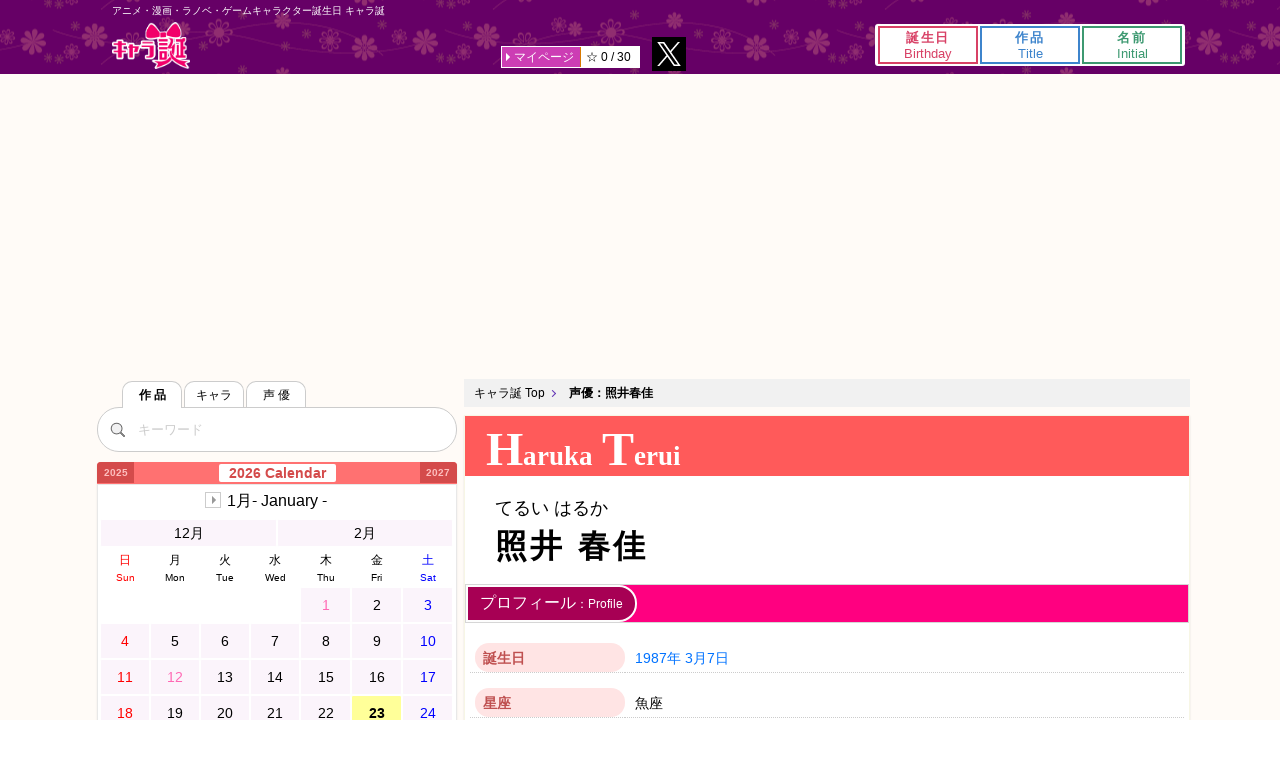

--- FILE ---
content_type: text/html; charset=UTF-8
request_url: https://schara.sunrockgo.com/cv_charas?v=2w08nb
body_size: 4590
content:
<!doctype html>
<html lang="ja">
<head>
	<meta charset="UTF-8">
	<meta name="viewport" content="width=device-width, initial-scale=1, maximum-scale=1"><meta name="keywords" content="照井 春佳,てるい はるか,声優,キャラクター,漫画,アニメ,ゲーム,誕生日"><meta name="description" content="照井春佳(てるい はるか)さんの誕生日ほか演じたキャラクターの誕生日一覧です"><meta property="og:url" content="https://schara.sunrockgo.com/cv_charas?v=2w08nb"><meta property="og:title" content="照井春佳の誕生日と声を演じたキャラクター一覧"><meta property="og:description" content="照井春佳さんの誕生日ほか演じたキャラクターの誕生日一覧です"><meta property="og:image" content="https://schara.sunrockgo.com/img/charatan_logo_ogp.png"><meta property="og:type" content="website"><meta property="og:site_name" content="キャラ誕"><meta name="twitter:card" content="summary"><meta name="twitter:site" content="@sunrockgo"><meta name="twitter:image" content="https://schara.sunrockgo.com/img/charatan_logo_ogp_twitter.png"><title>声優 照井春佳の誕生日と演じたキャラクターの誕生日一覧 キャラ誕</title>	<link rel="apple-touch-icon" sizes="180x180" href="/img/icon/apple-touch-icon.png">
	<link rel="icon" type="image/png" sizes="32x32" href="/img/icon/favicon-32x32.png">
	<link rel="shortcut icon" href="/favicon.ico">
<link rel="canonical" href="https://schara.sunrockgo.com/cv_charas?v=2w08nb"><link rel="stylesheet" href="/css/style.css?v1.3"><link rel="stylesheet" href="/css/common.css?v1.65"><link rel="stylesheet" href="/css/cv.css">
<script src="/js/menu-min.js?v1.3"></script><script src="/js/common-min.js?v1.62"></script><!-- Google Tag Manager -->
<script>(function(w,d,s,l,i){w[l]=w[l]||[];w[l].push({'gtm.start':
new Date().getTime(),event:'gtm.js'});var f=d.getElementsByTagName(s)[0],
j=d.createElement(s),dl=l!='dataLayer'?'&l='+l:'';j.async=true;j.src=
'https://www.googletagmanager.com/gtm.js?id='+i+dl;f.parentNode.insertBefore(j,f);
})(window,document,'script','dataLayer','GTM-WN76V4H');</script>
<!-- End Google Tag Manager -->
<script async src="https://pagead2.googlesyndication.com/pagead/js/adsbygoogle.js?client=ca-pub-5010501250981020"
    crossorigin="anonymous"></script>

</head>
<body>
<!-- Google Tag Manager (noscript) -->
<noscript><iframe src="https://www.googletagmanager.com/ns.html?id=GTM-WN76V4H"
height="0" width="0" style="display:none;visibility:hidden"></iframe></noscript>
<!-- End Google Tag Manager (noscript) -->
	<div id="wrapper">

		<!-- header -->
	<header id="site_header">
		<div id="wrap_header">
			<h1>アニメ・漫画・ラノベ・ゲームキャラクター誕生日 キャラ誕</h1>
			<a id="logo" href="https://schara.sunrockgo.com/" title="Chara TAN">キャラ誕</a>
			<nav id="menu_def"><!-- id="menu_close"-->
				<div id="mbox">
					<ul id="wrap_top_menu">
						<li class="wrap_menu_cell">
							<div id="menu">
								<span id="Mbtn"></span>
								<div id="smonth" class="wrap_menu_btn">
									<strong><p>誕生日<i>Birthday</i></p></strong>
									<ul>
										<li>
											<a href="https://schara.sunrockgo.com/index_birthday?b=0101">1月<i>Jan</i></a>
											<a href="https://schara.sunrockgo.com/index_birthday?b=0701">7月<i>Jul</i></a>
										</li>
										<li>
											<a href="https://schara.sunrockgo.com/index_birthday?b=0201">2月<i>Feb</i></a>
											<a href="https://schara.sunrockgo.com/index_birthday?b=0801">8月<i>Aug</i></a>
										</li>
										<li>
											<a href="https://schara.sunrockgo.com/index_birthday?b=0301">3月<i>Mar</i></a>
											<a href="https://schara.sunrockgo.com/index_birthday?b=0901">9月<i>Sep</i></a>
										</li>
										<li>
											<a href="https://schara.sunrockgo.com/index_birthday?b=0401">4月<i>Apr</i></a>
											<a href="https://schara.sunrockgo.com/index_birthday?b=1001">10月<i>Oct</i></a>
										</li>
										<li>
											<a href="https://schara.sunrockgo.com/index_birthday?b=0501">5月<i>May</i></a>
											<a href="https://schara.sunrockgo.com/index_birthday?b=1101">11月<i>Nov</i></a>
										</li>
										<li>
											<a href="https://schara.sunrockgo.com/index_birthday?b=0601">6月<i>Jun</i></a>
											<a href="https://schara.sunrockgo.com/index_birthday?b=1201">12月<i>Dec</i></a>
										</li>
									</ul>
								</div>
								<div id="stitle" class="wrap_menu_btn">
									<strong><p>作品<i>Title</i></p></strong>
									<ul>
										<li>
											<a href="https://schara.sunrockgo.com/index_titles?idx=10105">あ行<i>A</i></a>
											<a href="https://schara.sunrockgo.com/index_titles?idx=12630">は行<i>Ha</i></a>
											</li>
										<li>
											<a href="https://schara.sunrockgo.com/index_titles?idx=10610">か行<i>Ka</i></a>
											<a href="https://schara.sunrockgo.com/index_titles?idx=13135">ま行<i>Ma</i></a>
										</li>
										<li>
											<a href="https://schara.sunrockgo.com/index_titles?idx=11115">さ行<i>Sa</i></a>
											<a href="https://schara.sunrockgo.com/index_titles?idx=13640">や行<i>Ya</i></a>
										</li>
										<li>
											<a href="https://schara.sunrockgo.com/index_titles?idx=11620">た行<i>Ta</i></a>
											<a href="https://schara.sunrockgo.com/index_titles?idx=14145">ら行<i>Ra</i></a>
										</li>
										<li>
											<a href="https://schara.sunrockgo.com/index_titles?idx=12125">な行<i>Na</i></a>
											<a href="https://schara.sunrockgo.com/index_titles?idx=14648" class="bb">わ行<i>Wa</i></a>
										</li>
										<li>
											<a href="https://schara.sunrockgo.com/index_titles?idx=15085">英/数行<i>Eng/No.</i></a>
										</li>
									</ul>
								</div>
								<div id="sname" class="wrap_menu_btn">
									<strong><p>名前<i>Initial</i></p></strong>
									<ul>
										<li>
											<a href="https://schara.sunrockgo.com/initial?idx=1">あ<i>A</i></a>
											<a href="https://schara.sunrockgo.com/initial?idx=2">い<i>I</i></a>
											<a href="https://schara.sunrockgo.com/initial?idx=3">う<i>U</i></a>
											<a href="https://schara.sunrockgo.com/initial?idx=4">え<i>E</i></a>
											<a href="https://schara.sunrockgo.com/initial?idx=5">お<i>O</i></a>
										</li>
										<li>
											<a href="https://schara.sunrockgo.com/initial?idx=6">か<i>Ka</i></a>
											<a href="https://schara.sunrockgo.com/initial?idx=7">き<i>Ki</i></a>
											<a href="https://schara.sunrockgo.com/initial?idx=8">く<i>Ku</i></a>
											<a href="https://schara.sunrockgo.com/initial?idx=9">け<i>Ke</i></a>
											<a href="https://schara.sunrockgo.com/initial?idx=10">こ<i>Ko</i></a>
										</li>
										<li>
											<a href="https://schara.sunrockgo.com/initial?idx=11">さ<i>Sa</i></a>
											<a href="https://schara.sunrockgo.com/initial?idx=12">し<i>Shi</i></a>
											<a href="https://schara.sunrockgo.com/initial?idx=13">す<i>Su</i></a>
											<a href="https://schara.sunrockgo.com/initial?idx=14">せ<i>Se</i></a>
											<a href="https://schara.sunrockgo.com/initial?idx=15">そ<i>So</i></a>
										</li>
										<li>
											<a href="https://schara.sunrockgo.com/initial?idx=16">た<i>Ta</i></a>
											<a href="https://schara.sunrockgo.com/initial?idx=17">ち<i>Chi</i></a>
											<a href="https://schara.sunrockgo.com/initial?idx=18">つ<i>Tsu</i></a>
											<a href="https://schara.sunrockgo.com/initial?idx=19">て<i>Te</i></a>
											<a href="https://schara.sunrockgo.com/initial?idx=20">と<i>To</i></a>
										</li>
										<li>
											<a href="https://schara.sunrockgo.com/initial?idx=21">な<i>Na</i></a>
											<a href="https://schara.sunrockgo.com/initial?idx=22">に<i>Ni</i></a>
											<a href="https://schara.sunrockgo.com/initial?idx=23">ぬ<i>Nu</i></a>
											<a href="https://schara.sunrockgo.com/initial?idx=24">ね<i>Ne</i></a>
											<a href="https://schara.sunrockgo.com/initial?idx=25">の<i>No</i></a>
										</li>
										<li>
											<a href="https://schara.sunrockgo.com/initial?idx=26">は<i>Ha</i></a>
											<a href="https://schara.sunrockgo.com/initial?idx=27">ひ<i>Hi</i></a>
											<a href="https://schara.sunrockgo.com/initial?idx=28">ふ<i>Fu</i></a>
											<a href="https://schara.sunrockgo.com/initial?idx=29">へ<i>He</i></a>
											<a href="https://schara.sunrockgo.com/initial?idx=30">ほ<i>Ho</i></a>
										</li>
										<li>
											<a href="https://schara.sunrockgo.com/initial?idx=31">ま<i>Ma</i></a>
											<a href="https://schara.sunrockgo.com/initial?idx=32">み<i>Mi</i></a>
											<a href="https://schara.sunrockgo.com/initial?idx=33">む<i>Mu</i></a>
											<a href="https://schara.sunrockgo.com/initial?idx=34" class="bb">め<i>Me</i></a>
											<a href="https://schara.sunrockgo.com/initial?idx=35" class="bb">も<i>Mo</i></a>
										</li>
										<li>
											<a href="https://schara.sunrockgo.com/initial?idx=36">や<i>Ya</i></a>
											<a href="https://schara.sunrockgo.com/initial?idx=38">ゆ<i>Yu</i></a>
											<a href="https://schara.sunrockgo.com/initial?idx=40">よ<i>Yo</i></a>
										</li>
										<li>
											<a href="https://schara.sunrockgo.com/initial?idx=41">ら<i>Ra</i></a>
											<a href="https://schara.sunrockgo.com/initial?idx=42" class="bb">り<i>Ri</i></a>
											<a href="https://schara.sunrockgo.com/initial?idx=43" class="bb">る<i>Ru</i></a>
											<a href="https://schara.sunrockgo.com/initial?idx=44" class="bb">れ<i>Re</i></a>
											<a href="https://schara.sunrockgo.com/initial?idx=45" class="bb">ろ<i>Ro</i></a>
										</li>
										<li>
											<a href="https://schara.sunrockgo.com/initial?idx=46">わ<i>Wa</i></a>
											<a href="https://schara.sunrockgo.com/initial?idx=48">ん<i>N</i></a>
										</li>
									</ul>
								</div>
							</div>
						</li>
					</ul>
				</div>
			</nav>
		</div>
		<div id="wrap_sub_menu">
			<b class="wrap_side_btn"><span id="side_btn">SIDE</span></b>
			<ul id="sub_menu" >
				<li id="fav_menu">
					<a href="https://schara.sunrockgo.com/mypage" id="mypage" title="My Page">マイページ</a>☆
					<span id="fav_total"></span> / <span id="fav_limit">30</span>
				</li>
			</ul>
			<div id="wrap_tweitter_link">
				<a href="https://twitter.com/sunrockgo" id="sunrockgo_twitter_link" target="_blank" rel="noopener">
				<img src="https://schara.sunrockgo.com/img/x-logo.svg" alt="X"></a>
			</div>
		</div>
	</header>
		<!-- /header -->
		<div id="contents">

			<!--メインコンテンツ -->
			<div id="wrap_main_content">
				<nav id="pan_kuzu">
					<a href="/" class="hover">キャラ誕 Top</a>

					<span>声優：照井春佳</span>
				</nav>
				<section id="cv_" class="wrap_cv sex2">
					<div id="cv_names">
							<p><em>Haruka</em><em>Terui</em></p>							<span>てるい はるか</span>
							<h2>照井 春佳</h2>
					</div>
					<header class="head_title">
						<h3>プロフィール<i>：Profile</i></h3>
					</header>
					<div id="cv_profile">
						<table>
							<tbody>
								<tr>
									<th><span>誕生日</span></th>
									<td><a href="/cv_search?i=4&k=1987">1987年</a> <a href="./cv_search?i=0&k=3月7日">3月7日</a></td>
								</tr>
								<tr><th><span>星座</span></th><td>魚座</td></tr>
								<tr><th><span>性別</span></th><td>女性</td></tr>
								<tr><th><span>血液型</span></th><td><a href="./cv_search?i=2&k=A">A型</td></tr>
								<tr><th><span>身長</span></th><td><a href="./cv_search?i=1&k=158">158cm</td></tr>
															<tr><th><span>出身地</span></th><td><a href="./cv_search?i=3&k=岩手">岩手</td></tr>
							</tbody>
						</table>
					</div>
					<div id="timedata">
						<p><span>登録：</span>2014-10-01</p>
						<p><span>更新：</span>2025-01-01</p>
					</div>
				</section>
				<section id="cv_charas">
					<header class="head_title">
						<h3>キャラクター<i>：Characters</i></h3>
						<span id="explanation-btn1" class="explan-large-btn">説明<img src="/img/accordion_w_btn.png"></span>
					</header>
					<div id="explanation-note1">
						<dl class="note-content">
							<dt>キャラクター</dt>
							<dd>キャラ誕に登録されている誕生日があるキャラクターのみです</dd>
							<dt>☆マーク</dt>
							<dd>誕生日の先頭に☆マークがついているキャラクターは声優さんと同じ誕生日です</dd>
						</dl>
					</div>

					<div id="wrap_vc_chara_list">

					<table style="width:100%;">
						<thead>
							<tr>
								<th style="width:96px;">誕生日</th>
								<th>キャラクター / タイトル</th>
							</tr>
						</thead>
						<tbody>

						<tr>
							<td class="birth"><a href="./birthday?b=0111">1月11日</a></td>
							<td>高嶋 友奈<a href="./media?m=8kqj52">乃木若葉は勇者である</a></td>
						</tr>
						<tr>
							<td class="birth"><a href="./birthday?b=0321">3月21日</a></td>
							<td>結城 友奈<a href="./media?m=9a5l6q">結城友奈は勇者である</a></td>
						</tr>
						<tr>
							<td class="birth"><a href="./birthday?b=0327">3月27日</a></td>
							<td>ゼンノロブロイ<a href="./media?m=xi85wb">ウマ娘 プリティーダービー</a></td>
						</tr>
						<tr>
							<td class="birth"><a href="./birthday?b=0331">3月31日</a></td>
							<td>本郷 ひろみ<a href="./media?m=91x8gx">新サクラ大戦</a></td>
						</tr>
						<tr>
							<td class="birth"><a href="./birthday?b=0408">4月08日</a></td>
							<td>櫻井 桃華<a href="./media?m=lmt07q">アイドルマスター シンデレラガールズ</a></td>
						</tr>
						<tr>
							<td class="birth"><a href="./birthday?b=0420">4月20日</a></td>
							<td>降神 小織<a href="./media?m=zctckf">スクールガールストライカーズ</a></td>
						</tr>
						<tr>
							<td class="birth"><a href="./birthday?b=0614">6月14日</a></td>
							<td>星野 ウララ<a href="./media?m=1ejcyv">ゴッドイーター</a></td>
						</tr>
						<tr>
							<td class="birth"><a href="./birthday?b=0717">7月17日</a></td>
							<td>服部 ユウ<a href="./media?m=kmgxh4">アイカツ！</a></td>
						</tr>
						<tr>
							<td class="birth"><a href="./birthday?b=0827">8月27日</a></td>
							<td>猫平 小夜<a href="./media?m=x5tsjk">アイドル事変</a></td>
						</tr>
						<tr>
							<td class="birth"><a href="./birthday?b=0904">9月04日</a></td>
							<td>ススーロ<a href="./media?m=ygtz86">アークナイツ</a></td>
						</tr>
						<tr>
							<td class="birth"><a href="./birthday?b=1116">11月16日</a></td>
							<td>ジョーゼット・ルマール<a href="./media?m=ajitwy">ストライクウィッチーズ</a></td>
						</tr>
						<tr>
							<td class="birth"><a href="./birthday?b=1205">12月05日</a></td>
							<td>ヴァネッサ<a href="./media?m=09csw2">クイズマジックアカデミー</a></td>
						</tr>

						</tbody>
					</table>
					</div>
				</section>

			</div>

			<!--サブコンテンツ -->
			<div id="wrap_side_content">
									<nav id="search_box">
						<div id="wrap_tab">
							<span id="tab_m" class="tab_active" title="Title">作品</span>
							<span id="tab_c" class="" title="Character">キャラ</span>
							<span id="tab_v" class="" title="Voice Actor">声優</span>
						</div>
						<div id="wrap_search" class="wrap_menu_cell tcenter">
							<form action="https://schara.sunrockgo.com/search" method="get">
								<div class="wrap_input_word">
									<input type="text" name="m" value="" id="textbox" placeholder="キーワード">
									<input type="submit" id="gbox" value="" style="background-image: url(https://schara.sunrockgo.com/img/icon_serch.png);" aria-label="検索">
								</div>
							</form>
						</div>
					</nav>
				
	<script> const root = "https://schara.sunrockgo.com/" </script>

<script src="/module/calendar-min.js?v1.1"></script>	<section id="calendar" data-thisday="0123" data-today="0123">
		<h3><a href="../index_birthday?b=2026">2026 Calendar</a></h3>
			<span id="yearPrev">2025</span>
			<span id="yearNext">2027</span>
			<div class="wrap_table">
				<table>
					<caption class="f16p">
					</caption>
					<thead>
						<tr>
							<td colspan='7'>
								<div id="wrap_month_toggle">
									<div><span id="monthPrev">12月</span></div>
									<div><span id="monthNext">2月</span></div>
								</div>
							</td>
						</tr>
						<tr>
							<th class="sun">日<p>Sun</p></th>
							<th>月<p>Mon</p></th>
							<th>火<p>Tue</p></th>
							<th>水<p>Wed</p></th>
							<th>木<p>Thu</p></th>
							<th>金<p>Fri</p></th>
							<th class="sat">土<p>Sat</p></th>
						</tr>
					</thead>
					<tbody id="wrap_date">
					</tbody>
				</table>

				<ul id="spday">
				</ul>
			</div>
		</section>
			</div>
			<!-- /サブコンテンツ -->

		</div>
		<!-- /contents  -->

		<!-- footer -->
		<footer>
			<div id="wrap_footer">
				<table class="w100p">
					<tbody>
						<tr>
							<td>
								<form action="/form/form_voice_rev.php">
									<button type="submit" id="revision" class="hover">修正報告</button>
									<input type="hidden" name="v" value="2w08nb">
								</form>
							</td>
						</tr>
					</tbody>
				</table>

				<div id="footer_info" style="padding:15px 0px; line-height:1.5em;">
					<p><a href="./terms.php" class="white">利用規約＆お問い合わせ</a></p>
					<p><a href="./policy.php" class="white">プライバシーポリシー</a></p>
					<small>Copyright &copy;2010-2026 sunrockgo</small>
					<p>本サイト上の全内容の無断転載を禁止します</p>
				</div>
			</div>
		</footer>
		<!-- /footer -->

	</div>
</body>
</html>



--- FILE ---
content_type: text/html; charset=utf-8
request_url: https://www.google.com/recaptcha/api2/aframe
body_size: 266
content:
<!DOCTYPE HTML><html><head><meta http-equiv="content-type" content="text/html; charset=UTF-8"></head><body><script nonce="2jsUj1eXMolMT-1_v_BGIA">/** Anti-fraud and anti-abuse applications only. See google.com/recaptcha */ try{var clients={'sodar':'https://pagead2.googlesyndication.com/pagead/sodar?'};window.addEventListener("message",function(a){try{if(a.source===window.parent){var b=JSON.parse(a.data);var c=clients[b['id']];if(c){var d=document.createElement('img');d.src=c+b['params']+'&rc='+(localStorage.getItem("rc::a")?sessionStorage.getItem("rc::b"):"");window.document.body.appendChild(d);sessionStorage.setItem("rc::e",parseInt(sessionStorage.getItem("rc::e")||0)+1);localStorage.setItem("rc::h",'1769102111423');}}}catch(b){}});window.parent.postMessage("_grecaptcha_ready", "*");}catch(b){}</script></body></html>

--- FILE ---
content_type: text/css
request_url: https://schara.sunrockgo.com/css/cv.css
body_size: 1376
content:
@charset "utf-8";

/*声優ページ----------▼*/

#wrap_main_content section {	background-color: #ffffff;}
section.wrap_chara { margin-bottom: 30px;}
#cv_names{	padding-bottom:10px;}
#cv_names p{
	display: block;
	font-family: "Palatino Linotype", "Book Antiqua", Palatino, serif;
	font-weight:
	bold;
	font-size: 27px;
	color: #ffffff;
	word-break: break-all;
	padding: 5px 5px 0px 12px;
	margin-bottom: 16px;
}
#cv_names p em{display: inline-block; margin-left: 9px;}
#cv_names p em:first-letter{
	font-size:48px;
}
.sex1 #cv_names p{background-color: #5a89ca;}
.sex1 #cv_profile th span{
	background-color: #dfefff;
	color: #276db3;
}
.sex2 #cv_names p{background-color:#ff5a5a;}
.sex2 #cv_profile th span{
	background-color: #ffe4e4;
	color: #bf5050;
}
.sex0 #cv_names p{background-color: #400080;}
.sex0 #cv_profile th span{
	background-color: #e4c8ff;
	color: #715092;
}
#cv_names span{
	display:block;
	font-size:18px;
	padding: 4px 4px 0px 30px;
}
#cv_names h2{
	font-size:32px;
	letter-spacing: 0.1em;
	padding: 5px 4px 5px 30px;
}
#cv_profile a{display:inline-block;}
#cv_profile th {
	width :150px;
	color: #91189e;
	padding: 15px 0px 0px 5px;
	box-sizing: content-box;
}
#cv_profile td {padding-left: 10px; line-height: 1.8em;}
.wrap_cv_media {
	display: table-cell;
	width: 140px;
	/* vertical-align: middle; */
}

@media screen and (max-width: 420px) {
	/*キャラ、声優の項目幅・高さ*/
	#cv_profile th{width :120px;}
	#cv_profile td{line-height: 2em;}

	/*内容をクリックしやすいように
	#cv_profile a{padding: 2px;}*/
}

#sub_names { padding: 10px;}
#sub_names li{
	list-style-position: inside;
	list-style-type: circle;
}
#timedata{
	color:#91ad97;
	font-size: 12px;
	padding:5px;
	text-align: right;
}
/*****************
	プロフィール
**********************/

.wrap_cv {
	width: auto;
	margin: 10px auto;
	border: 1px solid #f7f6e5;
	vertical-align: top;
	overflow:hidden;
	display: inline-block;
}
#cv_profile strong  {
	font-size: 12px;
}
#cv_profile {
	font-size: 14px;
	padding: 5px;
	background-color: #FFFFFF;
	border-bottom: 1px dashed #d6d6d6;
}
#cv_profile table {
	width: 100%;
	line-height: 1.3em;
	table-layout: fixed;
}
#cv_profile table, #cv_profile ul{
	text-align:left;
}
#cv_profile tr {
	border-bottom: 1px dotted #CCCCCC;
	word-break: break-all;
	line-height: 1.5em;
}
#cv_profile th span{
	display: inline-block;
	width: 100%;
	padding: 5px 4px 3px 8px;
	border-radius: 15px;
}
#cv_profile dl td {
	word-break: break-all;
}
#cv_profile td a:hover,
#cv_charas tr td.birth a:hover,
#cv_charas tr td:nth-child(2) a:hover{
	color:#b947c5;
	text-decoration: underline;
}
#cv_profile td a,
#cv_charas tr td.birth a{color: #0072ff; display:inline-block;}

#cv_profile ul {padding: 0px 5px;}
#cv_profile ul li {display: table;}
#cv_profile ul li .cv_med {
	display: block;
	position:relative;
	font-size:12px;
	line-height: 1.5em;
	text-align: center;
	padding: 2px 4px;
	margin: 4px 8px 4px 0px;
	border: 1px solid #e2c5b0;
	border-radius: 2px;
	color: #bf856e;
}
#wrap_vc_chara_list{
	border: 2px solid #369bab;
	margin-top:10px;
	padding-bottom: 10px;
	border-radius: 6px;
}
#cv_charas thead{background-color: #1cbbbb;}
#cv_charas th{
	color: #FFFFFF;
	padding: 3px 0px;
}
#cv_charas th:nth-child(1){border-right: 1px solid #FFFFFF;}
#cv_charas tbody tr:nth-child(1) td{padding-top:20px;}
#cv_charas tr td.birth{text-align:right;}
#cv_charas tr td{padding:6px;}
#cv_charas tr td:nth-child(2) a{
	color:#999966 !important;
	padding-left:10px;
}
#cv_charas tbody tr {
	background-size: 10px 1px;
	background-position: bottom left;
	background-repeat: repeat-x;
	background-image: repeating-linear-gradient(90deg, #d0ebe5, #d0ebe5 6px, transparent 0, transparent 10px);
}
#cv_charas tbody tr:last-child {	background:none;}


--- FILE ---
content_type: application/javascript
request_url: https://schara.sunrockgo.com/js/menu-min.js?v1.3
body_size: 1557
content:
"use strict";document.addEventListener("DOMContentLoaded",(function(){let e,t;null===window.ontouchstart?(e=navigator.userAgent,t=!!e.indexOf(!1),e=!0):e=!1;const n=document.createElement("div");n.id="dammy",document.getElementById("wrapper").appendChild(n);const o=document.getElementById("menu"),l=o.getElementsByTagName("strong"),s=document.getElementById("menu_def"),i=document.getElementById("side_btn"),c=document.getElementById("Mbtn");let d,r,u,m,a;d=r=!1;let f,p=!0,g=40;if(e){for(let e=0;e<3;e++){const t=l[e];t.onclick=function(e){return function(){const t=e.nextElementSibling;u=t;const n=t.parentNode.id;a!==n&&void 0!==a?(h(document.getElementById(a).childNodes[1],0),h(e,1),a=n):a===n?(h(e,0),a=void 0,u=""):(a=n,h(e,1))}}(t)}}else{setTimeout((function(){const e=document.querySelectorAll("div[id^='aswift_']");let t,n;if(null!=e){for(let o of e)if(n=o.parentNode,"0px"==n.style.bottom){t=o;break}if(null!=t){const e=n.offsetHeight+5;g=e,resizeCss(!1);new MutationObserver((t=>{g=parseInt(e)+parseInt(n.style.bottom),resizeCss(!1)})).observe(n,{attributes:!0,attributeFilter:["style"]})}}}),3e3);for(let e=0;e<3;e++){const t=l[e].parentNode;t.onmouseover=function(e){return function(){h(e.childNodes[1],1)}}(t),t.onmouseleave=function(e){return function(){h(e.childNodes[1],0)}}(t)}let e=0;s.onmouseover=function(){m=window.scrollY||document.documentElement.scrollTop,"menu_close"==s.id&&(e++,p=!0,s.id="menu_open")};let t=0;s.onmouseleave=function(){m>70&&(t++,p=!1,r=!0,s.id="menu_close")}}if(c.onclick=function(){!0===p&&(scrollToElement("wrap_header"),b(3)),e&&(!1===p&&!0===r?(p=!0,s.id="menu_open"):!0===r&&!0===p&&(p=!1,resetMenu(!0),o.style.bottom="40px"))},null!=i&&i.addEventListener("click",E,!1),document.getElementById("dammy").addEventListener("click",E,!1),!e){function e(e){const t=document.getElementById("contents").offsetWidth;let n=((window.innerWidth||document.documentElement.clientWidth)-t)/2-80;n<0&&(n=5),g=g<40?40:g;const o=document.styleSheets[0];e?(o.insertRule(`#menu_open { right: ${n}px; bottom: ${g}px !important; }`,0),o.insertRule(`#menu_close { right: ${n}px; bottom: ${g}px !important; }`,1)):o.cssRules.length>=2&&(o.cssRules[0].style.setProperty("right",`${n}px`),o.cssRules[0].style.setProperty("bottom",`${g}px`,"important"),o.cssRules[1].style.setProperty("right",`${n}px`),o.cssRules[1].style.setProperty("bottom",`${g}px`,"important"))}e(!0),window.onresize=function(){e(!1)}}window.onscroll=function(){let e;m=window.scrollY||document.documentElement.scrollTop,m>65&&!0===p&&!1===d&&!1===r?b(1):m<55&&!0===r?b(3):m>65&&!0===p&&!1===d?(e=s.getBoundingClientRect(),s!==document.elementFromPoint(e.left,e.top)&&b(2)):!0===d&&void 0!==u&&(e=u.getBoundingClientRect(),(window.innerHeight<e.top||e.bottom<0)&&(t?(resetMenu(!0),b(1,1)):(resetMenu(),b(1)))),s.style.opacity=m>65?.3:1,clearTimeout(f),f=setTimeout((function(){s.style.opacity=1}),400)};const y=document.getElementById("fav_total");let v=y.innerText;if(""==v){let e="favTotal=";v=0;try{let t=localStorage.getItem("favorite");t=JSON.parse(t),v=t.length,e+=encodeURIComponent(v)+";"}catch(t){e+="0;"}y.innerText=v,document.cookie=`${e};path=/;`}function b(e,t){switch(e){case 1:r=!0;case 2:1!=t&&(s.id="menu_close"),p=!1;break;case 3:s.id="menu_def",r=!1,p=!0,!0===d&&void 0!==a&&h(document.getElementById(a).childNodes[1],0);break}}function h(e,t){var n=e.nextElementSibling;if(t){if(n.currentStyle)var o=n.currentStyle.backgroundColor;else o=document.defaultView.getComputedStyle(n,"").backgroundColor;e.parentNode.classList.add("active"),e.style.backgroundColor=o,d=!0}else e.parentNode.classList.remove("active"),e.style.backgroundColor="#fff",d=!1,a=void 0}function E(e){var t=document.getElementById("wrap_side_content"),n=document.getElementById("dammy");t.classList.toggle("open_side_content"),i.classList.toggle("open_btn"),n.classList.toggle("brightness_cover"),e.preventDefault()}}));

--- FILE ---
content_type: application/javascript
request_url: https://schara.sunrockgo.com/js/common-min.js?v1.62
body_size: 2436
content:
"use strict";document.addEventListener("DOMContentLoaded",(function(){document.querySelectorAll(".head_title").forEach((e=>{if(3*parseFloat(getComputedStyle(e).fontSize)<e.offsetHeight){e.querySelectorAll("h2, h3, h4, h5").forEach((e=>{e.style.fontSize="14px"}))}else;})),document.querySelectorAll('[class^="help_btn"]').forEach((e=>{e.addEventListener("click",(function(){const t=e.className.replace(/help_btn_open|help_btn|\s/g,"");e.classList.toggle("help_btn_open");const o=document.querySelector(".wrap_help"+t);if(o)if("none"===o.style.display||"none"===getComputedStyle(o).display){o.style.display="block",o.style.height="auto";const e=o.scrollHeight;o.style.height="0",o.offsetHeight,o.style.transition="height 0.2s",o.style.height=e+"px",setTimeout((()=>{o.style.height="auto"}),200)}else o.style.height=o.scrollHeight+"px",o.offsetHeight,o.style.transition="height 0.2s",o.style.height="0",setTimeout((()=>{o.style.display="none"}),200)}))}));const e=document.querySelectorAll('[id^="explanation-btn"]');e&&e.forEach((e=>{e.addEventListener("click",(function(){const t=e.id.replace(/explanation-btn/,""),o=e.querySelector("img"),n=document.getElementById(`explanation-note${t}`),s=n.offsetHeight;o.classList.toggle("open"),n.classList.toggle("open-note"),n.style.height=0==s?n.scrollHeight+"px":"0px"}))}));const t=document.querySelectorAll('[id^="explanation-note"]');t&&t.forEach((e=>{e.addEventListener("click",(function(){const t=e.id.replace(/explanation-note/,""),o=document.getElementById(`explanation-btn${t}`).querySelector("img"),n=e.offsetHeight;e.style.height=0==n?e.scrollHeight+"px":"0px",o.classList.toggle("open"),e.classList.toggle("open-note")}))}));const o=document.getElementById("gbox");document.querySelectorAll("#wrap_tab [id^=tab_]").forEach((e=>{e.addEventListener("click",(function(){if("tab_active"===this.className)return;const e=this.id.replace(/^tab_/,"");document.querySelectorAll(".tab_active").forEach((e=>{e.classList.remove("tab_active","focus")})),this.classList.add("tab_active");const t=document.querySelector("#wrap_search #textbox");t.setAttribute("name",e),t.focus(),""!=t.value&&o.click()}))}));const n=document.getElementById("textbox");n&&(n.addEventListener("focus",(()=>{const e=document.querySelector(".tab_active");e&&e.classList.toggle("focus")})),n.addEventListener("blur",(()=>{const e=document.querySelector(".tab_active");e&&e.classList.remove("focus")})),n.addEventListener("keydown",(e=>{if("Enter"===e.key){const t=n.closest("form");t&&t.submit(),e.preventDefault()}})))}));const _html=function(e){const t={"&":"&amp;","'":"&#x27;","`":"&#x60;",'"':"&quot;","<":"&lt;",">":"&gt;"};let o,n="[";for(let e in t)t.hasOwnProperty(e)&&(n+=e);return n+="]",o=new RegExp(n,"g"),function(e){return(e=null==e?"":""+e).replace(o,(function(e){return t[e]}))}}();function zerofill(e){return("0"+e).slice(-2)}function time_format(e,t,o="s"){e instanceof Date||(e=new Date(e));const n={s:"/",h:"-",p:"."},s={Y:n[o],m:n[o],d:" ",H:":",i:":",s:""},c=Object.assign({},s,{j:{Y:"年",m:"月",d:"日 ",H:"時",i:"分",s:"秒"},s:{},h:{},p:{}}[o]||{}),l=t.split("");let i="";for(let t=0;t<l.length;t++){const o=l[t];switch(o){case"Y":i+=e.getFullYear()+(c[o]||"");break;case"m":i+=e.getMonth()+1+(c[o]||"");break;case"d":i+=e.getDate()+(c[o]||"");break;case"H":i+=zerofill(e.getHours())+(c[o]||"");break;case"i":i+=zerofill(e.getMinutes())+(c[o]||"");break;case"s":i+=zerofill(e.getSeconds())+(c[o]||"");break}}return i.trim()}function unix_conv(e){var t=new Date(e);return("0"+t.getHours()).slice(-2)+":"+("0"+t.getMinutes()).slice(-2)+":"+("0"+t.getSeconds()).slice(-2)}function wait(e){return new Promise((t=>setTimeout((()=>t(e)),e)))}function unit_convert_height(e){if(isNaN(e)){var t=e/2.54,o=Math.floor(t/12),n=Math.round(t-12*o);return String(o)+"'"+String(n)}}function scrollToElement(e){var t=document.getElementById(e);t&&t.scrollIntoView({behavior:"smooth"})}function isVisible(e){return!!(e.offsetWidth||e.offsetHeight||e.getClientRects().length)}function ajaxSp(e){const t=Object.assign({},{type:"POST",url:"/module/count_ajax",timeout:5e3,data:{},dataType:"json"},e),o=new AbortController,n=setTimeout((()=>o.abort()),t.timeout),s=t.type.toUpperCase();let c=t.url,l=null;const i=new URLSearchParams(t.data);if(["GET","HEAD"].includes(s)){const e=new URL(c,window.location.origin);i.forEach(((t,o)=>e.searchParams.append(o,t))),c=e.toString()}else l=i.toString();const r={method:s,headers:{"Content-Type":"application/x-www-form-urlencoded","X-Requested-With":"XMLHttpRequest"},body:l,signal:o.signal};fetch(c,r).then((e=>{if(!e.ok)throw{type:"http",response:e};switch(t.dataType.toLowerCase()){case"text":return e.text();case"blob":return e.blob();case"json":default:return e.json()}})).then((e=>{t.success&&t.success(e)})).catch((e=>{const o={};"AbortError"===e.name?Object.assign(o,{status:0,statusText:"timeout"}):"http"===e.type?Object.assign(o,{status:e.response.status,statusText:e.response.statusText}):Object.assign(o,{status:0,statusText:e.message||"Network Error"}),t.error&&t.error(o,o.status,o.statusText)})).finally((()=>{clearTimeout(n),t.complete&&t.complete()}))}function localConsoleLog(e){}HTMLElement.prototype.slideToggle=function(e){const t=this;t.classList.contains("open_element")||"close"==e?"open"!=e&&(t.classList.add("close_element"),t.classList.remove("open_element"),t.style.height=0):(t.classList.add("open_element"),t.classList.remove("close_element"),t.style.height=t.scrollHeight+"px")},Element.prototype.dragElem=function(e={}){const t=this,o=e.handle?t.querySelector(e.handle):t;let n,s,c,l,i=!1;"static"===window.getComputedStyle(t).position&&(t.style.position="relative");const r=e=>{if(!("input"===e.target.tagName.toLowerCase())){i=!0,n=e.clientX||e.touches[0].clientX,s=e.clientY||e.touches[0].clientY;const r=window.getComputedStyle(t);c=parseFloat(r.left)||0,l=parseFloat(r.top)||0,document.addEventListener("mousemove",a),document.addEventListener("mouseup",u),document.addEventListener("touchmove",a,{passive:!1}),document.addEventListener("touchend",u),o.style.cursor="grabbing",document.body.style.userSelect="none"}},a=e=>{if(!i)return;e.preventDefault();const o=e.clientX||e.touches[0].clientX,r=e.clientY||e.touches[0].clientY,a=o-n,u=r-s;t.style.left=`${c+a}px`,t.style.top=`${l+u}px`},u=()=>{i&&(i=!1,document.removeEventListener("mousemove",a),document.removeEventListener("mouseup",u),document.removeEventListener("touchmove",a),document.removeEventListener("touchend",u),o.style.cursor="",document.body.style.userSelect="")};return o.addEventListener("mousedown",r),o.addEventListener("touchstart",r,{passive:!1}),o.style.cursor="grab",this};